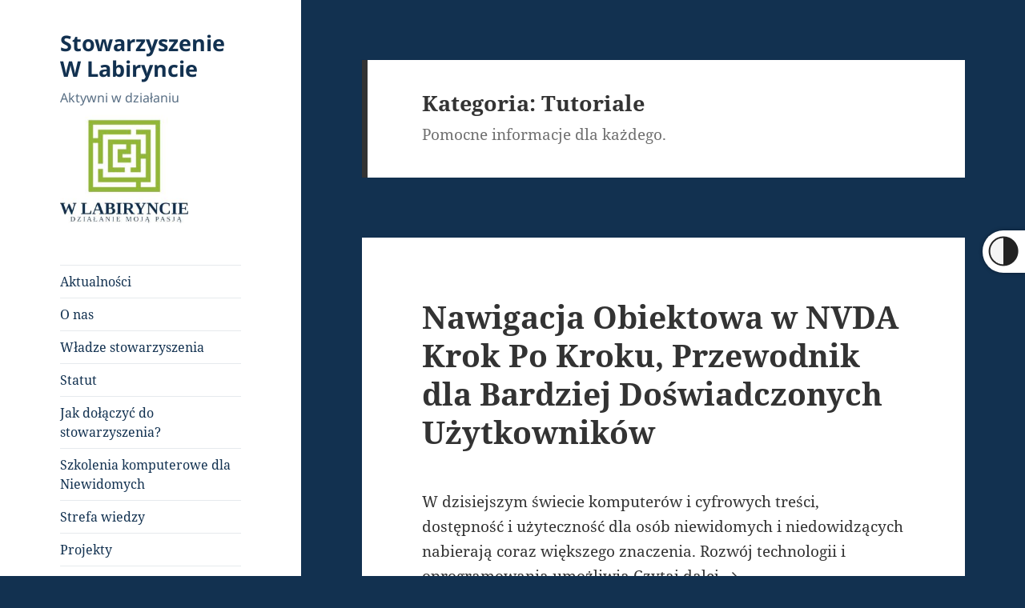

--- FILE ---
content_type: text/html; charset=UTF-8
request_url: https://wlabiryncie.org/category/tutoriale/
body_size: 15132
content:
<!DOCTYPE html>
<html lang="pl-PL" class="no-js">
<head>
	<meta charset="UTF-8">
	<meta name="viewport" content="width=device-width">
	<link rel="profile" href="https://gmpg.org/xfn/11">
	<link rel="pingback" href="https://wlabiryncie.org/xmlrpc.php">
	<!--[if lt IE 9]>
	<script src="https://wlabiryncie.org/wp-content/themes/twentyfifteen/js/html5.js"></script>
	<![endif]-->
	<script>
(function(html){html.className = html.className.replace(/\bno-js\b/,'js')})(document.documentElement);
//# sourceURL=twentyfifteen_javascript_detection
</script>
<title>Tutoriale &#8211; Stowarzyszenie W Labiryncie</title>
<meta name='robots' content='max-image-preview:large' />
<link rel='dns-prefetch' href='//www.googletagmanager.com' />
<link rel="alternate" type="application/rss+xml" title="Stowarzyszenie W Labiryncie &raquo; Kanał z wpisami" href="https://wlabiryncie.org/feed/" />
<link rel="alternate" type="application/rss+xml" title="Stowarzyszenie W Labiryncie &raquo; Kanał z komentarzami" href="https://wlabiryncie.org/comments/feed/" />
<link rel="alternate" type="application/rss+xml" title="Stowarzyszenie W Labiryncie &raquo; Kanał z wpisami zaszufladkowanymi do kategorii Tutoriale" href="https://wlabiryncie.org/category/tutoriale/feed/" />
<style id='wp-img-auto-sizes-contain-inline-css'>
img:is([sizes=auto i],[sizes^="auto," i]){contain-intrinsic-size:3000px 1500px}
/*# sourceURL=wp-img-auto-sizes-contain-inline-css */
</style>
<style id='wp-emoji-styles-inline-css'>

	img.wp-smiley, img.emoji {
		display: inline !important;
		border: none !important;
		box-shadow: none !important;
		height: 1em !important;
		width: 1em !important;
		margin: 0 0.07em !important;
		vertical-align: -0.1em !important;
		background: none !important;
		padding: 0 !important;
	}
/*# sourceURL=wp-emoji-styles-inline-css */
</style>
<style id='wp-block-library-inline-css'>
:root{--wp-block-synced-color:#7a00df;--wp-block-synced-color--rgb:122,0,223;--wp-bound-block-color:var(--wp-block-synced-color);--wp-editor-canvas-background:#ddd;--wp-admin-theme-color:#007cba;--wp-admin-theme-color--rgb:0,124,186;--wp-admin-theme-color-darker-10:#006ba1;--wp-admin-theme-color-darker-10--rgb:0,107,160.5;--wp-admin-theme-color-darker-20:#005a87;--wp-admin-theme-color-darker-20--rgb:0,90,135;--wp-admin-border-width-focus:2px}@media (min-resolution:192dpi){:root{--wp-admin-border-width-focus:1.5px}}.wp-element-button{cursor:pointer}:root .has-very-light-gray-background-color{background-color:#eee}:root .has-very-dark-gray-background-color{background-color:#313131}:root .has-very-light-gray-color{color:#eee}:root .has-very-dark-gray-color{color:#313131}:root .has-vivid-green-cyan-to-vivid-cyan-blue-gradient-background{background:linear-gradient(135deg,#00d084,#0693e3)}:root .has-purple-crush-gradient-background{background:linear-gradient(135deg,#34e2e4,#4721fb 50%,#ab1dfe)}:root .has-hazy-dawn-gradient-background{background:linear-gradient(135deg,#faaca8,#dad0ec)}:root .has-subdued-olive-gradient-background{background:linear-gradient(135deg,#fafae1,#67a671)}:root .has-atomic-cream-gradient-background{background:linear-gradient(135deg,#fdd79a,#004a59)}:root .has-nightshade-gradient-background{background:linear-gradient(135deg,#330968,#31cdcf)}:root .has-midnight-gradient-background{background:linear-gradient(135deg,#020381,#2874fc)}:root{--wp--preset--font-size--normal:16px;--wp--preset--font-size--huge:42px}.has-regular-font-size{font-size:1em}.has-larger-font-size{font-size:2.625em}.has-normal-font-size{font-size:var(--wp--preset--font-size--normal)}.has-huge-font-size{font-size:var(--wp--preset--font-size--huge)}.has-text-align-center{text-align:center}.has-text-align-left{text-align:left}.has-text-align-right{text-align:right}.has-fit-text{white-space:nowrap!important}#end-resizable-editor-section{display:none}.aligncenter{clear:both}.items-justified-left{justify-content:flex-start}.items-justified-center{justify-content:center}.items-justified-right{justify-content:flex-end}.items-justified-space-between{justify-content:space-between}.screen-reader-text{border:0;clip-path:inset(50%);height:1px;margin:-1px;overflow:hidden;padding:0;position:absolute;width:1px;word-wrap:normal!important}.screen-reader-text:focus{background-color:#ddd;clip-path:none;color:#444;display:block;font-size:1em;height:auto;left:5px;line-height:normal;padding:15px 23px 14px;text-decoration:none;top:5px;width:auto;z-index:100000}html :where(.has-border-color){border-style:solid}html :where([style*=border-top-color]){border-top-style:solid}html :where([style*=border-right-color]){border-right-style:solid}html :where([style*=border-bottom-color]){border-bottom-style:solid}html :where([style*=border-left-color]){border-left-style:solid}html :where([style*=border-width]){border-style:solid}html :where([style*=border-top-width]){border-top-style:solid}html :where([style*=border-right-width]){border-right-style:solid}html :where([style*=border-bottom-width]){border-bottom-style:solid}html :where([style*=border-left-width]){border-left-style:solid}html :where(img[class*=wp-image-]){height:auto;max-width:100%}:where(figure){margin:0 0 1em}html :where(.is-position-sticky){--wp-admin--admin-bar--position-offset:var(--wp-admin--admin-bar--height,0px)}@media screen and (max-width:600px){html :where(.is-position-sticky){--wp-admin--admin-bar--position-offset:0px}}

/*# sourceURL=wp-block-library-inline-css */
</style><style id='wp-block-social-links-inline-css'>
.wp-block-social-links{background:none;box-sizing:border-box;margin-left:0;padding-left:0;padding-right:0;text-indent:0}.wp-block-social-links .wp-social-link a,.wp-block-social-links .wp-social-link a:hover{border-bottom:0;box-shadow:none;text-decoration:none}.wp-block-social-links .wp-social-link svg{height:1em;width:1em}.wp-block-social-links .wp-social-link span:not(.screen-reader-text){font-size:.65em;margin-left:.5em;margin-right:.5em}.wp-block-social-links.has-small-icon-size{font-size:16px}.wp-block-social-links,.wp-block-social-links.has-normal-icon-size{font-size:24px}.wp-block-social-links.has-large-icon-size{font-size:36px}.wp-block-social-links.has-huge-icon-size{font-size:48px}.wp-block-social-links.aligncenter{display:flex;justify-content:center}.wp-block-social-links.alignright{justify-content:flex-end}.wp-block-social-link{border-radius:9999px;display:block}@media not (prefers-reduced-motion){.wp-block-social-link{transition:transform .1s ease}}.wp-block-social-link{height:auto}.wp-block-social-link a{align-items:center;display:flex;line-height:0}.wp-block-social-link:hover{transform:scale(1.1)}.wp-block-social-links .wp-block-social-link.wp-social-link{display:inline-block;margin:0;padding:0}.wp-block-social-links .wp-block-social-link.wp-social-link .wp-block-social-link-anchor,.wp-block-social-links .wp-block-social-link.wp-social-link .wp-block-social-link-anchor svg,.wp-block-social-links .wp-block-social-link.wp-social-link .wp-block-social-link-anchor:active,.wp-block-social-links .wp-block-social-link.wp-social-link .wp-block-social-link-anchor:hover,.wp-block-social-links .wp-block-social-link.wp-social-link .wp-block-social-link-anchor:visited{color:currentColor;fill:currentColor}:where(.wp-block-social-links:not(.is-style-logos-only)) .wp-social-link{background-color:#f0f0f0;color:#444}:where(.wp-block-social-links:not(.is-style-logos-only)) .wp-social-link-amazon{background-color:#f90;color:#fff}:where(.wp-block-social-links:not(.is-style-logos-only)) .wp-social-link-bandcamp{background-color:#1ea0c3;color:#fff}:where(.wp-block-social-links:not(.is-style-logos-only)) .wp-social-link-behance{background-color:#0757fe;color:#fff}:where(.wp-block-social-links:not(.is-style-logos-only)) .wp-social-link-bluesky{background-color:#0a7aff;color:#fff}:where(.wp-block-social-links:not(.is-style-logos-only)) .wp-social-link-codepen{background-color:#1e1f26;color:#fff}:where(.wp-block-social-links:not(.is-style-logos-only)) .wp-social-link-deviantart{background-color:#02e49b;color:#fff}:where(.wp-block-social-links:not(.is-style-logos-only)) .wp-social-link-discord{background-color:#5865f2;color:#fff}:where(.wp-block-social-links:not(.is-style-logos-only)) .wp-social-link-dribbble{background-color:#e94c89;color:#fff}:where(.wp-block-social-links:not(.is-style-logos-only)) .wp-social-link-dropbox{background-color:#4280ff;color:#fff}:where(.wp-block-social-links:not(.is-style-logos-only)) .wp-social-link-etsy{background-color:#f45800;color:#fff}:where(.wp-block-social-links:not(.is-style-logos-only)) .wp-social-link-facebook{background-color:#0866ff;color:#fff}:where(.wp-block-social-links:not(.is-style-logos-only)) .wp-social-link-fivehundredpx{background-color:#000;color:#fff}:where(.wp-block-social-links:not(.is-style-logos-only)) .wp-social-link-flickr{background-color:#0461dd;color:#fff}:where(.wp-block-social-links:not(.is-style-logos-only)) .wp-social-link-foursquare{background-color:#e65678;color:#fff}:where(.wp-block-social-links:not(.is-style-logos-only)) .wp-social-link-github{background-color:#24292d;color:#fff}:where(.wp-block-social-links:not(.is-style-logos-only)) .wp-social-link-goodreads{background-color:#eceadd;color:#382110}:where(.wp-block-social-links:not(.is-style-logos-only)) .wp-social-link-google{background-color:#ea4434;color:#fff}:where(.wp-block-social-links:not(.is-style-logos-only)) .wp-social-link-gravatar{background-color:#1d4fc4;color:#fff}:where(.wp-block-social-links:not(.is-style-logos-only)) .wp-social-link-instagram{background-color:#f00075;color:#fff}:where(.wp-block-social-links:not(.is-style-logos-only)) .wp-social-link-lastfm{background-color:#e21b24;color:#fff}:where(.wp-block-social-links:not(.is-style-logos-only)) .wp-social-link-linkedin{background-color:#0d66c2;color:#fff}:where(.wp-block-social-links:not(.is-style-logos-only)) .wp-social-link-mastodon{background-color:#3288d4;color:#fff}:where(.wp-block-social-links:not(.is-style-logos-only)) .wp-social-link-medium{background-color:#000;color:#fff}:where(.wp-block-social-links:not(.is-style-logos-only)) .wp-social-link-meetup{background-color:#f6405f;color:#fff}:where(.wp-block-social-links:not(.is-style-logos-only)) .wp-social-link-patreon{background-color:#000;color:#fff}:where(.wp-block-social-links:not(.is-style-logos-only)) .wp-social-link-pinterest{background-color:#e60122;color:#fff}:where(.wp-block-social-links:not(.is-style-logos-only)) .wp-social-link-pocket{background-color:#ef4155;color:#fff}:where(.wp-block-social-links:not(.is-style-logos-only)) .wp-social-link-reddit{background-color:#ff4500;color:#fff}:where(.wp-block-social-links:not(.is-style-logos-only)) .wp-social-link-skype{background-color:#0478d7;color:#fff}:where(.wp-block-social-links:not(.is-style-logos-only)) .wp-social-link-snapchat{background-color:#fefc00;color:#fff;stroke:#000}:where(.wp-block-social-links:not(.is-style-logos-only)) .wp-social-link-soundcloud{background-color:#ff5600;color:#fff}:where(.wp-block-social-links:not(.is-style-logos-only)) .wp-social-link-spotify{background-color:#1bd760;color:#fff}:where(.wp-block-social-links:not(.is-style-logos-only)) .wp-social-link-telegram{background-color:#2aabee;color:#fff}:where(.wp-block-social-links:not(.is-style-logos-only)) .wp-social-link-threads{background-color:#000;color:#fff}:where(.wp-block-social-links:not(.is-style-logos-only)) .wp-social-link-tiktok{background-color:#000;color:#fff}:where(.wp-block-social-links:not(.is-style-logos-only)) .wp-social-link-tumblr{background-color:#011835;color:#fff}:where(.wp-block-social-links:not(.is-style-logos-only)) .wp-social-link-twitch{background-color:#6440a4;color:#fff}:where(.wp-block-social-links:not(.is-style-logos-only)) .wp-social-link-twitter{background-color:#1da1f2;color:#fff}:where(.wp-block-social-links:not(.is-style-logos-only)) .wp-social-link-vimeo{background-color:#1eb7ea;color:#fff}:where(.wp-block-social-links:not(.is-style-logos-only)) .wp-social-link-vk{background-color:#4680c2;color:#fff}:where(.wp-block-social-links:not(.is-style-logos-only)) .wp-social-link-wordpress{background-color:#3499cd;color:#fff}:where(.wp-block-social-links:not(.is-style-logos-only)) .wp-social-link-whatsapp{background-color:#25d366;color:#fff}:where(.wp-block-social-links:not(.is-style-logos-only)) .wp-social-link-x{background-color:#000;color:#fff}:where(.wp-block-social-links:not(.is-style-logos-only)) .wp-social-link-yelp{background-color:#d32422;color:#fff}:where(.wp-block-social-links:not(.is-style-logos-only)) .wp-social-link-youtube{background-color:red;color:#fff}:where(.wp-block-social-links.is-style-logos-only) .wp-social-link{background:none}:where(.wp-block-social-links.is-style-logos-only) .wp-social-link svg{height:1.25em;width:1.25em}:where(.wp-block-social-links.is-style-logos-only) .wp-social-link-amazon{color:#f90}:where(.wp-block-social-links.is-style-logos-only) .wp-social-link-bandcamp{color:#1ea0c3}:where(.wp-block-social-links.is-style-logos-only) .wp-social-link-behance{color:#0757fe}:where(.wp-block-social-links.is-style-logos-only) .wp-social-link-bluesky{color:#0a7aff}:where(.wp-block-social-links.is-style-logos-only) .wp-social-link-codepen{color:#1e1f26}:where(.wp-block-social-links.is-style-logos-only) .wp-social-link-deviantart{color:#02e49b}:where(.wp-block-social-links.is-style-logos-only) .wp-social-link-discord{color:#5865f2}:where(.wp-block-social-links.is-style-logos-only) .wp-social-link-dribbble{color:#e94c89}:where(.wp-block-social-links.is-style-logos-only) .wp-social-link-dropbox{color:#4280ff}:where(.wp-block-social-links.is-style-logos-only) .wp-social-link-etsy{color:#f45800}:where(.wp-block-social-links.is-style-logos-only) .wp-social-link-facebook{color:#0866ff}:where(.wp-block-social-links.is-style-logos-only) .wp-social-link-fivehundredpx{color:#000}:where(.wp-block-social-links.is-style-logos-only) .wp-social-link-flickr{color:#0461dd}:where(.wp-block-social-links.is-style-logos-only) .wp-social-link-foursquare{color:#e65678}:where(.wp-block-social-links.is-style-logos-only) .wp-social-link-github{color:#24292d}:where(.wp-block-social-links.is-style-logos-only) .wp-social-link-goodreads{color:#382110}:where(.wp-block-social-links.is-style-logos-only) .wp-social-link-google{color:#ea4434}:where(.wp-block-social-links.is-style-logos-only) .wp-social-link-gravatar{color:#1d4fc4}:where(.wp-block-social-links.is-style-logos-only) .wp-social-link-instagram{color:#f00075}:where(.wp-block-social-links.is-style-logos-only) .wp-social-link-lastfm{color:#e21b24}:where(.wp-block-social-links.is-style-logos-only) .wp-social-link-linkedin{color:#0d66c2}:where(.wp-block-social-links.is-style-logos-only) .wp-social-link-mastodon{color:#3288d4}:where(.wp-block-social-links.is-style-logos-only) .wp-social-link-medium{color:#000}:where(.wp-block-social-links.is-style-logos-only) .wp-social-link-meetup{color:#f6405f}:where(.wp-block-social-links.is-style-logos-only) .wp-social-link-patreon{color:#000}:where(.wp-block-social-links.is-style-logos-only) .wp-social-link-pinterest{color:#e60122}:where(.wp-block-social-links.is-style-logos-only) .wp-social-link-pocket{color:#ef4155}:where(.wp-block-social-links.is-style-logos-only) .wp-social-link-reddit{color:#ff4500}:where(.wp-block-social-links.is-style-logos-only) .wp-social-link-skype{color:#0478d7}:where(.wp-block-social-links.is-style-logos-only) .wp-social-link-snapchat{color:#fff;stroke:#000}:where(.wp-block-social-links.is-style-logos-only) .wp-social-link-soundcloud{color:#ff5600}:where(.wp-block-social-links.is-style-logos-only) .wp-social-link-spotify{color:#1bd760}:where(.wp-block-social-links.is-style-logos-only) .wp-social-link-telegram{color:#2aabee}:where(.wp-block-social-links.is-style-logos-only) .wp-social-link-threads{color:#000}:where(.wp-block-social-links.is-style-logos-only) .wp-social-link-tiktok{color:#000}:where(.wp-block-social-links.is-style-logos-only) .wp-social-link-tumblr{color:#011835}:where(.wp-block-social-links.is-style-logos-only) .wp-social-link-twitch{color:#6440a4}:where(.wp-block-social-links.is-style-logos-only) .wp-social-link-twitter{color:#1da1f2}:where(.wp-block-social-links.is-style-logos-only) .wp-social-link-vimeo{color:#1eb7ea}:where(.wp-block-social-links.is-style-logos-only) .wp-social-link-vk{color:#4680c2}:where(.wp-block-social-links.is-style-logos-only) .wp-social-link-whatsapp{color:#25d366}:where(.wp-block-social-links.is-style-logos-only) .wp-social-link-wordpress{color:#3499cd}:where(.wp-block-social-links.is-style-logos-only) .wp-social-link-x{color:#000}:where(.wp-block-social-links.is-style-logos-only) .wp-social-link-yelp{color:#d32422}:where(.wp-block-social-links.is-style-logos-only) .wp-social-link-youtube{color:red}.wp-block-social-links.is-style-pill-shape .wp-social-link{width:auto}:root :where(.wp-block-social-links .wp-social-link a){padding:.25em}:root :where(.wp-block-social-links.is-style-logos-only .wp-social-link a){padding:0}:root :where(.wp-block-social-links.is-style-pill-shape .wp-social-link a){padding-left:.6666666667em;padding-right:.6666666667em}.wp-block-social-links:not(.has-icon-color):not(.has-icon-background-color) .wp-social-link-snapchat .wp-block-social-link-label{color:#000}
/*# sourceURL=https://wlabiryncie.org/wp-includes/blocks/social-links/style.min.css */
</style>
<style id='global-styles-inline-css'>
:root{--wp--preset--aspect-ratio--square: 1;--wp--preset--aspect-ratio--4-3: 4/3;--wp--preset--aspect-ratio--3-4: 3/4;--wp--preset--aspect-ratio--3-2: 3/2;--wp--preset--aspect-ratio--2-3: 2/3;--wp--preset--aspect-ratio--16-9: 16/9;--wp--preset--aspect-ratio--9-16: 9/16;--wp--preset--color--black: #000000;--wp--preset--color--cyan-bluish-gray: #abb8c3;--wp--preset--color--white: #fff;--wp--preset--color--pale-pink: #f78da7;--wp--preset--color--vivid-red: #cf2e2e;--wp--preset--color--luminous-vivid-orange: #ff6900;--wp--preset--color--luminous-vivid-amber: #fcb900;--wp--preset--color--light-green-cyan: #7bdcb5;--wp--preset--color--vivid-green-cyan: #00d084;--wp--preset--color--pale-cyan-blue: #8ed1fc;--wp--preset--color--vivid-cyan-blue: #0693e3;--wp--preset--color--vivid-purple: #9b51e0;--wp--preset--color--dark-gray: #111;--wp--preset--color--light-gray: #f1f1f1;--wp--preset--color--yellow: #f4ca16;--wp--preset--color--dark-brown: #352712;--wp--preset--color--medium-pink: #e53b51;--wp--preset--color--light-pink: #ffe5d1;--wp--preset--color--dark-purple: #2e2256;--wp--preset--color--purple: #674970;--wp--preset--color--blue-gray: #22313f;--wp--preset--color--bright-blue: #55c3dc;--wp--preset--color--light-blue: #e9f2f9;--wp--preset--gradient--vivid-cyan-blue-to-vivid-purple: linear-gradient(135deg,rgb(6,147,227) 0%,rgb(155,81,224) 100%);--wp--preset--gradient--light-green-cyan-to-vivid-green-cyan: linear-gradient(135deg,rgb(122,220,180) 0%,rgb(0,208,130) 100%);--wp--preset--gradient--luminous-vivid-amber-to-luminous-vivid-orange: linear-gradient(135deg,rgb(252,185,0) 0%,rgb(255,105,0) 100%);--wp--preset--gradient--luminous-vivid-orange-to-vivid-red: linear-gradient(135deg,rgb(255,105,0) 0%,rgb(207,46,46) 100%);--wp--preset--gradient--very-light-gray-to-cyan-bluish-gray: linear-gradient(135deg,rgb(238,238,238) 0%,rgb(169,184,195) 100%);--wp--preset--gradient--cool-to-warm-spectrum: linear-gradient(135deg,rgb(74,234,220) 0%,rgb(151,120,209) 20%,rgb(207,42,186) 40%,rgb(238,44,130) 60%,rgb(251,105,98) 80%,rgb(254,248,76) 100%);--wp--preset--gradient--blush-light-purple: linear-gradient(135deg,rgb(255,206,236) 0%,rgb(152,150,240) 100%);--wp--preset--gradient--blush-bordeaux: linear-gradient(135deg,rgb(254,205,165) 0%,rgb(254,45,45) 50%,rgb(107,0,62) 100%);--wp--preset--gradient--luminous-dusk: linear-gradient(135deg,rgb(255,203,112) 0%,rgb(199,81,192) 50%,rgb(65,88,208) 100%);--wp--preset--gradient--pale-ocean: linear-gradient(135deg,rgb(255,245,203) 0%,rgb(182,227,212) 50%,rgb(51,167,181) 100%);--wp--preset--gradient--electric-grass: linear-gradient(135deg,rgb(202,248,128) 0%,rgb(113,206,126) 100%);--wp--preset--gradient--midnight: linear-gradient(135deg,rgb(2,3,129) 0%,rgb(40,116,252) 100%);--wp--preset--gradient--dark-gray-gradient-gradient: linear-gradient(90deg, rgba(17,17,17,1) 0%, rgba(42,42,42,1) 100%);--wp--preset--gradient--light-gray-gradient: linear-gradient(90deg, rgba(241,241,241,1) 0%, rgba(215,215,215,1) 100%);--wp--preset--gradient--white-gradient: linear-gradient(90deg, rgba(255,255,255,1) 0%, rgba(230,230,230,1) 100%);--wp--preset--gradient--yellow-gradient: linear-gradient(90deg, rgba(244,202,22,1) 0%, rgba(205,168,10,1) 100%);--wp--preset--gradient--dark-brown-gradient: linear-gradient(90deg, rgba(53,39,18,1) 0%, rgba(91,67,31,1) 100%);--wp--preset--gradient--medium-pink-gradient: linear-gradient(90deg, rgba(229,59,81,1) 0%, rgba(209,28,51,1) 100%);--wp--preset--gradient--light-pink-gradient: linear-gradient(90deg, rgba(255,229,209,1) 0%, rgba(255,200,158,1) 100%);--wp--preset--gradient--dark-purple-gradient: linear-gradient(90deg, rgba(46,34,86,1) 0%, rgba(66,48,123,1) 100%);--wp--preset--gradient--purple-gradient: linear-gradient(90deg, rgba(103,73,112,1) 0%, rgba(131,93,143,1) 100%);--wp--preset--gradient--blue-gray-gradient: linear-gradient(90deg, rgba(34,49,63,1) 0%, rgba(52,75,96,1) 100%);--wp--preset--gradient--bright-blue-gradient: linear-gradient(90deg, rgba(85,195,220,1) 0%, rgba(43,180,211,1) 100%);--wp--preset--gradient--light-blue-gradient: linear-gradient(90deg, rgba(233,242,249,1) 0%, rgba(193,218,238,1) 100%);--wp--preset--font-size--small: 13px;--wp--preset--font-size--medium: 20px;--wp--preset--font-size--large: 36px;--wp--preset--font-size--x-large: 42px;--wp--preset--spacing--20: 0.44rem;--wp--preset--spacing--30: 0.67rem;--wp--preset--spacing--40: 1rem;--wp--preset--spacing--50: 1.5rem;--wp--preset--spacing--60: 2.25rem;--wp--preset--spacing--70: 3.38rem;--wp--preset--spacing--80: 5.06rem;--wp--preset--shadow--natural: 6px 6px 9px rgba(0, 0, 0, 0.2);--wp--preset--shadow--deep: 12px 12px 50px rgba(0, 0, 0, 0.4);--wp--preset--shadow--sharp: 6px 6px 0px rgba(0, 0, 0, 0.2);--wp--preset--shadow--outlined: 6px 6px 0px -3px rgb(255, 255, 255), 6px 6px rgb(0, 0, 0);--wp--preset--shadow--crisp: 6px 6px 0px rgb(0, 0, 0);}:where(.is-layout-flex){gap: 0.5em;}:where(.is-layout-grid){gap: 0.5em;}body .is-layout-flex{display: flex;}.is-layout-flex{flex-wrap: wrap;align-items: center;}.is-layout-flex > :is(*, div){margin: 0;}body .is-layout-grid{display: grid;}.is-layout-grid > :is(*, div){margin: 0;}:where(.wp-block-columns.is-layout-flex){gap: 2em;}:where(.wp-block-columns.is-layout-grid){gap: 2em;}:where(.wp-block-post-template.is-layout-flex){gap: 1.25em;}:where(.wp-block-post-template.is-layout-grid){gap: 1.25em;}.has-black-color{color: var(--wp--preset--color--black) !important;}.has-cyan-bluish-gray-color{color: var(--wp--preset--color--cyan-bluish-gray) !important;}.has-white-color{color: var(--wp--preset--color--white) !important;}.has-pale-pink-color{color: var(--wp--preset--color--pale-pink) !important;}.has-vivid-red-color{color: var(--wp--preset--color--vivid-red) !important;}.has-luminous-vivid-orange-color{color: var(--wp--preset--color--luminous-vivid-orange) !important;}.has-luminous-vivid-amber-color{color: var(--wp--preset--color--luminous-vivid-amber) !important;}.has-light-green-cyan-color{color: var(--wp--preset--color--light-green-cyan) !important;}.has-vivid-green-cyan-color{color: var(--wp--preset--color--vivid-green-cyan) !important;}.has-pale-cyan-blue-color{color: var(--wp--preset--color--pale-cyan-blue) !important;}.has-vivid-cyan-blue-color{color: var(--wp--preset--color--vivid-cyan-blue) !important;}.has-vivid-purple-color{color: var(--wp--preset--color--vivid-purple) !important;}.has-black-background-color{background-color: var(--wp--preset--color--black) !important;}.has-cyan-bluish-gray-background-color{background-color: var(--wp--preset--color--cyan-bluish-gray) !important;}.has-white-background-color{background-color: var(--wp--preset--color--white) !important;}.has-pale-pink-background-color{background-color: var(--wp--preset--color--pale-pink) !important;}.has-vivid-red-background-color{background-color: var(--wp--preset--color--vivid-red) !important;}.has-luminous-vivid-orange-background-color{background-color: var(--wp--preset--color--luminous-vivid-orange) !important;}.has-luminous-vivid-amber-background-color{background-color: var(--wp--preset--color--luminous-vivid-amber) !important;}.has-light-green-cyan-background-color{background-color: var(--wp--preset--color--light-green-cyan) !important;}.has-vivid-green-cyan-background-color{background-color: var(--wp--preset--color--vivid-green-cyan) !important;}.has-pale-cyan-blue-background-color{background-color: var(--wp--preset--color--pale-cyan-blue) !important;}.has-vivid-cyan-blue-background-color{background-color: var(--wp--preset--color--vivid-cyan-blue) !important;}.has-vivid-purple-background-color{background-color: var(--wp--preset--color--vivid-purple) !important;}.has-black-border-color{border-color: var(--wp--preset--color--black) !important;}.has-cyan-bluish-gray-border-color{border-color: var(--wp--preset--color--cyan-bluish-gray) !important;}.has-white-border-color{border-color: var(--wp--preset--color--white) !important;}.has-pale-pink-border-color{border-color: var(--wp--preset--color--pale-pink) !important;}.has-vivid-red-border-color{border-color: var(--wp--preset--color--vivid-red) !important;}.has-luminous-vivid-orange-border-color{border-color: var(--wp--preset--color--luminous-vivid-orange) !important;}.has-luminous-vivid-amber-border-color{border-color: var(--wp--preset--color--luminous-vivid-amber) !important;}.has-light-green-cyan-border-color{border-color: var(--wp--preset--color--light-green-cyan) !important;}.has-vivid-green-cyan-border-color{border-color: var(--wp--preset--color--vivid-green-cyan) !important;}.has-pale-cyan-blue-border-color{border-color: var(--wp--preset--color--pale-cyan-blue) !important;}.has-vivid-cyan-blue-border-color{border-color: var(--wp--preset--color--vivid-cyan-blue) !important;}.has-vivid-purple-border-color{border-color: var(--wp--preset--color--vivid-purple) !important;}.has-vivid-cyan-blue-to-vivid-purple-gradient-background{background: var(--wp--preset--gradient--vivid-cyan-blue-to-vivid-purple) !important;}.has-light-green-cyan-to-vivid-green-cyan-gradient-background{background: var(--wp--preset--gradient--light-green-cyan-to-vivid-green-cyan) !important;}.has-luminous-vivid-amber-to-luminous-vivid-orange-gradient-background{background: var(--wp--preset--gradient--luminous-vivid-amber-to-luminous-vivid-orange) !important;}.has-luminous-vivid-orange-to-vivid-red-gradient-background{background: var(--wp--preset--gradient--luminous-vivid-orange-to-vivid-red) !important;}.has-very-light-gray-to-cyan-bluish-gray-gradient-background{background: var(--wp--preset--gradient--very-light-gray-to-cyan-bluish-gray) !important;}.has-cool-to-warm-spectrum-gradient-background{background: var(--wp--preset--gradient--cool-to-warm-spectrum) !important;}.has-blush-light-purple-gradient-background{background: var(--wp--preset--gradient--blush-light-purple) !important;}.has-blush-bordeaux-gradient-background{background: var(--wp--preset--gradient--blush-bordeaux) !important;}.has-luminous-dusk-gradient-background{background: var(--wp--preset--gradient--luminous-dusk) !important;}.has-pale-ocean-gradient-background{background: var(--wp--preset--gradient--pale-ocean) !important;}.has-electric-grass-gradient-background{background: var(--wp--preset--gradient--electric-grass) !important;}.has-midnight-gradient-background{background: var(--wp--preset--gradient--midnight) !important;}.has-small-font-size{font-size: var(--wp--preset--font-size--small) !important;}.has-medium-font-size{font-size: var(--wp--preset--font-size--medium) !important;}.has-large-font-size{font-size: var(--wp--preset--font-size--large) !important;}.has-x-large-font-size{font-size: var(--wp--preset--font-size--x-large) !important;}
/*# sourceURL=global-styles-inline-css */
</style>

<style id='classic-theme-styles-inline-css'>
/*! This file is auto-generated */
.wp-block-button__link{color:#fff;background-color:#32373c;border-radius:9999px;box-shadow:none;text-decoration:none;padding:calc(.667em + 2px) calc(1.333em + 2px);font-size:1.125em}.wp-block-file__button{background:#32373c;color:#fff;text-decoration:none}
/*# sourceURL=/wp-includes/css/classic-themes.min.css */
</style>
<link rel='stylesheet' id='wpk-css-css' href='https://wlabiryncie.org/wp-content/plugins/wp-contrast/css/wpk-css.css?ver=6.9' media='all' />
<link rel='stylesheet' id='child-css' href='https://wlabiryncie.org/wp-content/themes/wlabiryncie/style.css?v=123235443&#038;ver=6.9' media='all' />
<link rel='stylesheet' id='twentyfifteen-fonts-css' href='https://wlabiryncie.org/wp-content/themes/twentyfifteen/assets/fonts/noto-sans-plus-noto-serif-plus-inconsolata.css?ver=20230328' media='all' />
<link rel='stylesheet' id='genericons-css' href='https://wlabiryncie.org/wp-content/themes/twentyfifteen/genericons/genericons.css?ver=20251101' media='all' />
<link rel='stylesheet' id='twentyfifteen-style-css' href='https://wlabiryncie.org/wp-content/themes/wlabiryncie/style.css?ver=20251202' media='all' />
<style id='twentyfifteen-style-inline-css'>

		/* Custom Sidebar Text Color */
		.site-title a,
		.site-description,
		.secondary-toggle:before {
			color: #123150;
		}

		.site-title a:hover,
		.site-title a:focus {
			color: rgba( 18, 49, 80, 0.7);
		}

		.secondary-toggle {
			border-color: rgba( 18, 49, 80, 0.1);
		}

		.secondary-toggle:hover,
		.secondary-toggle:focus {
			border-color: rgba( 18, 49, 80, 0.3);
		}

		.site-title a {
			outline-color: rgba( 18, 49, 80, 0.3);
		}

		@media screen and (min-width: 59.6875em) {
			.secondary a,
			.dropdown-toggle:after,
			.widget-title,
			.widget blockquote cite,
			.widget blockquote small {
				color: #123150;
			}

			.widget button,
			.widget input[type="button"],
			.widget input[type="reset"],
			.widget input[type="submit"],
			.widget_calendar tbody a {
				background-color: #123150;
			}

			.textwidget a {
				border-color: #123150;
			}

			.secondary a:hover,
			.secondary a:focus,
			.main-navigation .menu-item-description,
			.widget,
			.widget blockquote,
			.widget .wp-caption-text,
			.widget .gallery-caption {
				color: rgba( 18, 49, 80, 0.7);
			}

			.widget button:hover,
			.widget button:focus,
			.widget input[type="button"]:hover,
			.widget input[type="button"]:focus,
			.widget input[type="reset"]:hover,
			.widget input[type="reset"]:focus,
			.widget input[type="submit"]:hover,
			.widget input[type="submit"]:focus,
			.widget_calendar tbody a:hover,
			.widget_calendar tbody a:focus {
				background-color: rgba( 18, 49, 80, 0.7);
			}

			.widget blockquote {
				border-color: rgba( 18, 49, 80, 0.7);
			}

			.main-navigation ul,
			.main-navigation li,
			.secondary-toggle,
			.widget input,
			.widget textarea,
			.widget table,
			.widget th,
			.widget td,
			.widget pre,
			.widget li,
			.widget_categories .children,
			.widget_nav_menu .sub-menu,
			.widget_pages .children,
			.widget abbr[title] {
				border-color: rgba( 18, 49, 80, 0.1);
			}

			.dropdown-toggle:hover,
			.dropdown-toggle:focus,
			.widget hr {
				background-color: rgba( 18, 49, 80, 0.1);
			}

			.widget input:focus,
			.widget textarea:focus {
				border-color: rgba( 18, 49, 80, 0.3);
			}

			.sidebar a:focus,
			.dropdown-toggle:focus {
				outline-color: rgba( 18, 49, 80, 0.3);
			}
		}
	
/*# sourceURL=twentyfifteen-style-inline-css */
</style>
<link rel='stylesheet' id='twentyfifteen-block-style-css' href='https://wlabiryncie.org/wp-content/themes/twentyfifteen/css/blocks.css?ver=20240715' media='all' />
<script src="https://wlabiryncie.org/wp-includes/js/jquery/jquery.min.js?ver=3.7.1" id="jquery-core-js"></script>
<script src="https://wlabiryncie.org/wp-includes/js/jquery/jquery-migrate.min.js?ver=3.4.1" id="jquery-migrate-js"></script>
<script id="twentyfifteen-script-js-extra">
var screenReaderText = {"expand":"\u003Cspan class=\"screen-reader-text\"\u003Erozwi\u0144 menu potomne\u003C/span\u003E","collapse":"\u003Cspan class=\"screen-reader-text\"\u003Ezwi\u0144 menu potomne\u003C/span\u003E"};
//# sourceURL=twentyfifteen-script-js-extra
</script>
<script src="https://wlabiryncie.org/wp-content/themes/twentyfifteen/js/functions.js?ver=20250729" id="twentyfifteen-script-js" defer data-wp-strategy="defer"></script>

<!-- Fragment znacznika Google (gtag.js) dodany przez Site Kit -->
<!-- Fragment Google Analytics dodany przez Site Kit -->
<script src="https://www.googletagmanager.com/gtag/js?id=GT-MRL37TW" id="google_gtagjs-js" async></script>
<script id="google_gtagjs-js-after">
window.dataLayer = window.dataLayer || [];function gtag(){dataLayer.push(arguments);}
gtag("set","linker",{"domains":["wlabiryncie.org"]});
gtag("js", new Date());
gtag("set", "developer_id.dZTNiMT", true);
gtag("config", "GT-MRL37TW");
 window._googlesitekit = window._googlesitekit || {}; window._googlesitekit.throttledEvents = []; window._googlesitekit.gtagEvent = (name, data) => { var key = JSON.stringify( { name, data } ); if ( !! window._googlesitekit.throttledEvents[ key ] ) { return; } window._googlesitekit.throttledEvents[ key ] = true; setTimeout( () => { delete window._googlesitekit.throttledEvents[ key ]; }, 5 ); gtag( "event", name, { ...data, event_source: "site-kit" } ); }; 
//# sourceURL=google_gtagjs-js-after
</script>
<link rel="https://api.w.org/" href="https://wlabiryncie.org/wp-json/" /><link rel="alternate" title="JSON" type="application/json" href="https://wlabiryncie.org/wp-json/wp/v2/categories/24" /><link rel="EditURI" type="application/rsd+xml" title="RSD" href="https://wlabiryncie.org/xmlrpc.php?rsd" />
<meta name="generator" content="WordPress 6.9" />
<meta name="generator" content="Site Kit by Google 1.168.0" /><style id="custom-background-css">
body.custom-background { background-color: #123150; }
</style>
	<link rel="icon" href="https://wlabiryncie.org/wp-content/uploads/2018/08/cropped-favicon-300x300.jpg" sizes="32x32" />
<link rel="icon" href="https://wlabiryncie.org/wp-content/uploads/2018/08/cropped-favicon-300x300.jpg" sizes="192x192" />
<link rel="apple-touch-icon" href="https://wlabiryncie.org/wp-content/uploads/2018/08/cropped-favicon-300x300.jpg" />
<meta name="msapplication-TileImage" content="https://wlabiryncie.org/wp-content/uploads/2018/08/cropped-favicon-300x300.jpg" />
</head>

<body data-rsssl=1 class="archive category category-tutoriale category-24 custom-background wp-custom-logo wp-embed-responsive wp-theme-twentyfifteen wp-child-theme-wlabiryncie">
<div id="page" class="hfeed site">
	<a class="skip-link screen-reader-text" href="#content">Przejdź do treści</a>

	<div id="sidebar" class="sidebar">
		<header id="masthead" class="site-header" role="banner">
			<div class="site-branding">
        						<p class="site-title"><a href="https://wlabiryncie.org/" rel="home">Stowarzyszenie W Labiryncie</a></p>
											<p class="site-description">Aktywni w działaniu</p>
					
        <a href="https://wlabiryncie.org/" class="custom-logo-link" rel="home" itemprop="url">
        <img aria-hidden="true"width="248" height="248" src="https://wlabiryncie.org/wp-content/uploads/2018/08/cropped-logo-new2-1.jpg" class="custom-logo" alt="Stowarzyszenie W labiryncie" itemprop="logo" srcset="https://wlabiryncie.org/wp-content/uploads/2018/08/cropped-logo-new2-1.jpg 248w, https://wlabiryncie.org/wp-content/uploads/2018/08/cropped-logo-new2-1-150x150.jpg 150w" sizes="(max-width: 248px) 100vw, 248px">
        <span class="screen-reader-text">Strona Główna</span>
        </a>
				<button class="secondary-toggle">Menu i widgety</button>
			</div><!-- .site-branding -->
		</header><!-- .site-header -->

			<div id="secondary" class="secondary">

					<nav id="site-navigation" class="main-navigation">
				<div class="menu-menu-container"><ul id="menu-menu" class="nav-menu"><li id="menu-item-820" class="menu-item menu-item-type-post_type menu-item-object-page current_page_parent menu-item-820"><a href="https://wlabiryncie.org/aktualnosci/">Aktualności</a></li>
<li id="menu-item-117" class="menu-item menu-item-type-post_type menu-item-object-page menu-item-117"><a href="https://wlabiryncie.org/o-nas/">O nas</a></li>
<li id="menu-item-850" class="menu-item menu-item-type-post_type menu-item-object-page menu-item-850"><a href="https://wlabiryncie.org/o-nas/wladze-stowarzyszenia/">Władze stowarzyszenia</a></li>
<li id="menu-item-847" class="menu-item menu-item-type-post_type menu-item-object-page menu-item-847"><a href="https://wlabiryncie.org/o-nas/statut/">Statut</a></li>
<li id="menu-item-112" class="menu-item menu-item-type-post_type menu-item-object-page menu-item-112"><a href="https://wlabiryncie.org/jak-dolaczyc/">Jak dołączyć do stowarzyszenia?</a></li>
<li id="menu-item-974" class="menu-item menu-item-type-post_type menu-item-object-page menu-item-974"><a href="https://wlabiryncie.org/szkolenia-komputerowe-dla-niewidomych/">Szkolenia komputerowe dla Niewidomych</a></li>
<li id="menu-item-1914" class="menu-item menu-item-type-post_type menu-item-object-page menu-item-1914"><a href="https://wlabiryncie.org/strefa-wiedzy/">Strefa wiedzy</a></li>
<li id="menu-item-975" class="menu-item menu-item-type-post_type menu-item-object-page menu-item-975"><a href="https://wlabiryncie.org/projekty/">Projekty</a></li>
<li id="menu-item-1514" class="menu-item menu-item-type-post_type menu-item-object-page menu-item-1514"><a href="https://wlabiryncie.org/tyfloakademia/">TYFLOAkademia</a></li>
<li id="menu-item-1756" class="menu-item menu-item-type-taxonomy menu-item-object-category menu-item-1756"><a href="https://wlabiryncie.org/category/media/">Media o nas</a></li>
<li id="menu-item-2695" class="menu-item menu-item-type-post_type menu-item-object-page menu-item-2695"><a href="https://wlabiryncie.org/jak-dojechac-do-klubu-stowarzyszenia-w-labiryncie/">Jak dojechać do klubu stowarzyszenia?</a></li>
<li id="menu-item-1915" class="menu-item menu-item-type-post_type menu-item-object-page menu-item-1915"><a href="https://wlabiryncie.org/wspomoz-nas/">Wspomóż nas</a></li>
<li id="menu-item-2951" class="menu-item menu-item-type-post_type menu-item-object-page menu-item-2951"><a href="https://wlabiryncie.org/wolontariat/">Wolontariat</a></li>
<li id="menu-item-113" class="menu-item menu-item-type-post_type menu-item-object-page menu-item-113"><a href="https://wlabiryncie.org/kontakt/">Kontakt</a></li>
<li id="menu-item-2655" class="menu-item menu-item-type-post_type menu-item-object-page menu-item-2655"><a href="https://wlabiryncie.org/deklaracja-dostepnosci/">Deklaracja Dostępności</a></li>
</ul></div>			</nav><!-- .main-navigation -->
		
					<nav id="social-navigation" class="social-navigation">
				<div class="menu-menu-glowne-container"><ul id="menu-menu-glowne" class="menu"><li id="menu-item-2325" class="menu-item menu-item-type-post_type menu-item-object-page menu-item-2325"><a href="https://wlabiryncie.org/klub-sportowy-smp/"><span class="screen-reader-text">KLUB SPORTOWY „SMP”</span></a></li>
<li id="menu-item-2330" class="menu-item menu-item-type-taxonomy menu-item-object-category menu-item-2330"><a href="https://wlabiryncie.org/category/klub-sportowy-smp-chorzow/showdown/"><span class="screen-reader-text">Showdown</span></a></li>
<li id="menu-item-2329" class="menu-item menu-item-type-taxonomy menu-item-object-category menu-item-2329"><a href="https://wlabiryncie.org/category/klub-sportowy-smp-chorzow/ranking/"><span class="screen-reader-text">Rankingi SHOWDOWN nie tylko dla niewidomych</span></a></li>
<li id="menu-item-2328" class="menu-item menu-item-type-taxonomy menu-item-object-category menu-item-2328"><a href="https://wlabiryncie.org/category/klub-sportowy-smp-chorzow/nordic-walking/"><span class="screen-reader-text">Nordic walking</span></a></li>
<li id="menu-item-2326" class="menu-item menu-item-type-taxonomy menu-item-object-category menu-item-2326"><a href="https://wlabiryncie.org/category/klub-sportowy-smp-chorzow/judo/"><span class="screen-reader-text">Judo</span></a></li>
<li id="menu-item-2327" class="menu-item menu-item-type-taxonomy menu-item-object-category menu-item-2327"><a href="https://wlabiryncie.org/category/klub-sportowy-smp-chorzow/narciarstwo-biegowe/"><span class="screen-reader-text">Narciarstwo biegowe</span></a></li>
<li id="menu-item-2331" class="menu-item menu-item-type-taxonomy menu-item-object-category menu-item-2331"><a href="https://wlabiryncie.org/category/klub-sportowy-smp-chorzow/strzelectwo/"><span class="screen-reader-text">Strzelectwo</span></a></li>
<li id="menu-item-2332" class="menu-item menu-item-type-taxonomy menu-item-object-category menu-item-2332"><a href="https://wlabiryncie.org/category/klub-sportowy-smp-chorzow/tandemy/"><span class="screen-reader-text">Tandemy</span></a></li>
<li id="menu-item-2504" class="menu-item menu-item-type-taxonomy menu-item-object-category menu-item-2504"><a href="https://wlabiryncie.org/category/klub-sportowy-smp-chorzow/biegi/"><span class="screen-reader-text">Biegi</span></a></li>
</ul></div>			</nav><!-- .social-navigation -->
		
					<div id="widget-area" class="widget-area" role="complementary">
				<aside id="block-3" class="widget widget_block">
<ul class="wp-block-social-links is-style-logos-only is-layout-flex wp-block-social-links-is-layout-flex"><li class="wp-social-link wp-social-link-facebook  wp-block-social-link"><a href="https://www.facebook.com/stowarzyszeniewlabiryncie" class="wp-block-social-link-anchor"><svg width="24" height="24" viewBox="0 0 24 24" version="1.1" xmlns="http://www.w3.org/2000/svg" aria-hidden="true" focusable="false"><path d="M12 2C6.5 2 2 6.5 2 12c0 5 3.7 9.1 8.4 9.9v-7H7.9V12h2.5V9.8c0-2.5 1.5-3.9 3.8-3.9 1.1 0 2.2.2 2.2.2v2.5h-1.3c-1.2 0-1.6.8-1.6 1.6V12h2.8l-.4 2.9h-2.3v7C18.3 21.1 22 17 22 12c0-5.5-4.5-10-10-10z"></path></svg><span class="wp-block-social-link-label screen-reader-text">Facebook</span></a></li>

<li class="wp-social-link wp-social-link-youtube  wp-block-social-link"><a href="https://www.youtube.com/channel/UCXvkq6WBozO7Ol4-e9wFOPw" class="wp-block-social-link-anchor"><svg width="24" height="24" viewBox="0 0 24 24" version="1.1" xmlns="http://www.w3.org/2000/svg" aria-hidden="true" focusable="false"><path d="M21.8,8.001c0,0-0.195-1.378-0.795-1.985c-0.76-0.797-1.613-0.801-2.004-0.847c-2.799-0.202-6.997-0.202-6.997-0.202 h-0.009c0,0-4.198,0-6.997,0.202C4.608,5.216,3.756,5.22,2.995,6.016C2.395,6.623,2.2,8.001,2.2,8.001S2,9.62,2,11.238v1.517 c0,1.618,0.2,3.237,0.2,3.237s0.195,1.378,0.795,1.985c0.761,0.797,1.76,0.771,2.205,0.855c1.6,0.153,6.8,0.201,6.8,0.201 s4.203-0.006,7.001-0.209c0.391-0.047,1.243-0.051,2.004-0.847c0.6-0.607,0.795-1.985,0.795-1.985s0.2-1.618,0.2-3.237v-1.517 C22,9.62,21.8,8.001,21.8,8.001z M9.935,14.594l-0.001-5.62l5.404,2.82L9.935,14.594z"></path></svg><span class="wp-block-social-link-label screen-reader-text">YouTube</span></a></li></ul>
</aside><aside id="search-2" class="widget widget_search"><form role="search" method="get" class="search-form" action="https://wlabiryncie.org/">
				<label>
					<span class="screen-reader-text">Szukaj:</span>
					<input type="search" class="search-field" placeholder="Szukaj &hellip;" value="" name="s" />
				</label>
				<input type="submit" class="search-submit screen-reader-text" value="Szukaj" />
			</form></aside>
		<aside id="recent-posts-2" class="widget widget_recent_entries">
		<h2 class="widget-title">Zdarzyło się ostatnio</h2><nav aria-label="Zdarzyło się ostatnio">
		<ul>
											<li>
					<a href="https://wlabiryncie.org/podsumowanie-roku-2025-w-stowarzyszeniu-w-labiryncie-rozwoj-dostepnosc-i-sport-bez-barier/">Podsumowanie roku 2025 w Stowarzyszeniu „W Labiryncie” – rozwój, dostępność i sport bez barier</a>
									</li>
											<li>
					<a href="https://wlabiryncie.org/ranking-po-zimowym-xxv-turnieju-4-2025-showdown-nie-tylko-dla-niewidomych/">Ranking po zimowym XXV turnieju 4/2025 SHOWDOWN nie tylko dla niewidomych</a>
									</li>
											<li>
					<a href="https://wlabiryncie.org/puchar-slaska-2025-final-ktory-przejdzie-do-historii/">Puchar Śląska 2025 – finał, który przejdzie do historii</a>
									</li>
											<li>
					<a href="https://wlabiryncie.org/cuda-na-papierze-poznaj-wyniki-konkursu-pelnego-swiatecznej-magii/">„Cuda na papierze” – poznaj wyniki konkursu pełnego świątecznej magii</a>
									</li>
											<li>
					<a href="https://wlabiryncie.org/zakonczenie-projektu-orientacja-przestrzenna-i-technologie-gps/">Zakończenie projektu „Orientacja przestrzenna i technologie GPS”</a>
									</li>
					</ul>

		</nav></aside>			</div><!-- .widget-area -->
		
	</div><!-- .secondary -->

	</div><!-- .sidebar -->

	<div id="content" class="site-content">

	<section id="primary" class="content-area">
		<main id="main" class="site-main">

		
			<header class="page-header">
				<h1 class="page-title">Kategoria: <span>Tutoriale</span></h1><div class="taxonomy-description"><p>Pomocne informacje dla każdego.</p>
</div>			</header><!-- .page-header -->

			
<article id="post-2469" class="post-2469 post type-post status-publish format-standard hentry category-aktualnosci category-tutoriale category-tyfloakademia">
	
	<header class="entry-header">
		<h2 class="entry-title"><a href="https://wlabiryncie.org/nawigacja-obiektowa-w-nvda-krok-po-kroku-przewodnik-dla-bardziej-doswiadczonych-uzytkownikow/" rel="bookmark">Nawigacja Obiektowa w NVDA Krok Po Kroku, Przewodnik dla Bardziej Doświadczonych Użytkowników</a></h2>	</header><!-- .entry-header -->

	<div class="entry-content">
		<p>W dzisiejszym świecie komputerów i cyfrowych treści, dostępność i użyteczność dla osób niewidomych i niedowidzących nabierają coraz większego znaczenia. Rozwój technologii i oprogramowania umożliwia  <a href="https://wlabiryncie.org/nawigacja-obiektowa-w-nvda-krok-po-kroku-przewodnik-dla-bardziej-doswiadczonych-uzytkownikow/#more-2469" class="more-link">Czytaj dalej <span class="screen-reader-text">Nawigacja Obiektowa w NVDA Krok Po Kroku, Przewodnik dla Bardziej Doświadczonych Użytkowników</span></a></p>
	</div><!-- .entry-content -->

	
	<footer class="entry-footer">
		<span class="posted-on"><span class="screen-reader-text">Data publikacji </span><a href="https://wlabiryncie.org/nawigacja-obiektowa-w-nvda-krok-po-kroku-przewodnik-dla-bardziej-doswiadczonych-uzytkownikow/" rel="bookmark"><time class="entry-date published updated" datetime="2023-08-27T12:30:54+02:00">27 sierpnia 2023</time></a></span><span class="cat-links"><span class="screen-reader-text">Kategorie </span><a href="https://wlabiryncie.org/category/aktualnosci/" rel="category tag">Aktualności</a>, <a href="https://wlabiryncie.org/category/tutoriale/" rel="category tag">Tutoriale</a>, <a href="https://wlabiryncie.org/category/tyfloakademia/" rel="category tag">TYFLOAkademia</a></span>			</footer><!-- .entry-footer -->

</article><!-- #post-2469 -->

<article id="post-1673" class="post-1673 post type-post status-publish format-standard hentry category-aktualnosci category-tutoriale category-tyfloakademia">
	
	<header class="entry-header">
		<h2 class="entry-title"><a href="https://wlabiryncie.org/tyfloakademia-tutorial-z-obslugi-windows-dla-niewidomych/" rel="bookmark">TYFLOAkademia &#8211; tutorial z obsługi Windows dla niewidomych</a></h2>	</header><!-- .entry-header -->

	<div class="entry-content">
		<p>Mamy dobrą informację dla tych, którzy dopiero rozpoczynają swoją przygodę z udźwiękowionym komputerem ⤵<br />
Zachęcamy sprawdzić playlistę z filmami autorstwa naszego specjalisty od nowoczesnych technologii na kanale TYFLOAkademia &#8211; Tutorial z obsługi Windows dla niewidomych<br />
Mariusz Miszuda  <a href="https://wlabiryncie.org/tyfloakademia-tutorial-z-obslugi-windows-dla-niewidomych/#more-1673" class="more-link">Czytaj dalej <span class="screen-reader-text">TYFLOAkademia &#8211; tutorial z obsługi Windows dla niewidomych</span></a></p>
	</div><!-- .entry-content -->

	
	<footer class="entry-footer">
		<span class="posted-on"><span class="screen-reader-text">Data publikacji </span><a href="https://wlabiryncie.org/tyfloakademia-tutorial-z-obslugi-windows-dla-niewidomych/" rel="bookmark"><time class="entry-date published" datetime="2020-06-29T10:04:09+02:00">29 czerwca 2020</time><time class="updated" datetime="2021-05-03T14:21:23+02:00">3 maja 2021</time></a></span><span class="cat-links"><span class="screen-reader-text">Kategorie </span><a href="https://wlabiryncie.org/category/aktualnosci/" rel="category tag">Aktualności</a>, <a href="https://wlabiryncie.org/category/tutoriale/" rel="category tag">Tutoriale</a>, <a href="https://wlabiryncie.org/category/tyfloakademia/" rel="category tag">TYFLOAkademia</a></span><span class="comments-link"><a href="https://wlabiryncie.org/tyfloakademia-tutorial-z-obslugi-windows-dla-niewidomych/#respond">Dodaj komentarz<span class="screen-reader-text"> do TYFLOAkademia &#8211; tutorial z obsługi Windows dla niewidomych</span></a></span>			</footer><!-- .entry-footer -->

</article><!-- #post-1673 -->

<article id="post-1585" class="post-1585 post type-post status-publish format-standard hentry category-aktualnosci category-media category-szkolenia-warsztaty category-tutoriale category-tyfloakademia">
	
	<header class="entry-header">
		<h2 class="entry-title"><a href="https://wlabiryncie.org/tyfloakademia-pierwsza-w-polsce-akademia-dla-niewidomych-i-niedowidzacych/" rel="bookmark">TYFLOAkademia pierwsza w Polsce Akademia dla niewidomych i niedowidzących!</a></h2>	</header><!-- .entry-header -->

	<div class="entry-content">
		<p><a href="https://wlabiryncie.org/wp-content/uploads/2020/05/Mariusz-Miszuda-TYFLOAkademia-scaled.jpg"><img fetchpriority="high" decoding="async" src="https://wlabiryncie.org/wp-content/uploads/2020/05/Mariusz-Miszuda-TYFLOAkademia-scaled.jpg" alt="Mariusz siedzi przed laptopem. Na głowie ma słuchawki z mikrofonem. Na twarzy ma okulary słoneczne." width="1920" height="2560" class="aligncenter size-full wp-image-1584" srcset="https://wlabiryncie.org/wp-content/uploads/2020/05/Mariusz-Miszuda-TYFLOAkademia-scaled.jpg 1920w, https://wlabiryncie.org/wp-content/uploads/2020/05/Mariusz-Miszuda-TYFLOAkademia-225x300.jpg 225w, https://wlabiryncie.org/wp-content/uploads/2020/05/Mariusz-Miszuda-TYFLOAkademia-768x1024.jpg 768w, https://wlabiryncie.org/wp-content/uploads/2020/05/Mariusz-Miszuda-TYFLOAkademia-1152x1536.jpg 1152w, https://wlabiryncie.org/wp-content/uploads/2020/05/Mariusz-Miszuda-TYFLOAkademia-1536x2048.jpg 1536w" sizes="(max-width: 1920px) 100vw, 1920px" /></a>Z przyjemnością donosimy, że od niedawna działa na YouTube pierwsza w Polsce TYFLOAkademia założona przez stowarzyszenie &#8222;W Labiryncie&#8221;.<br />
<b2>Co to takiego?</b2><br />
TYFLOAkademia  to kanał informacyjno-edukacyjny przedstawiający materiały pomocnicze  <a href="https://wlabiryncie.org/tyfloakademia-pierwsza-w-polsce-akademia-dla-niewidomych-i-niedowidzacych/#more-1585" class="more-link">Czytaj dalej <span class="screen-reader-text">TYFLOAkademia pierwsza w Polsce Akademia dla niewidomych i niedowidzących!</span></a></p>
	</div><!-- .entry-content -->

	
	<footer class="entry-footer">
		<span class="posted-on"><span class="screen-reader-text">Data publikacji </span><a href="https://wlabiryncie.org/tyfloakademia-pierwsza-w-polsce-akademia-dla-niewidomych-i-niedowidzacych/" rel="bookmark"><time class="entry-date published" datetime="2020-05-06T16:44:35+02:00">6 maja 2020</time><time class="updated" datetime="2020-06-05T19:57:00+02:00">5 czerwca 2020</time></a></span><span class="cat-links"><span class="screen-reader-text">Kategorie </span><a href="https://wlabiryncie.org/category/aktualnosci/" rel="category tag">Aktualności</a>, <a href="https://wlabiryncie.org/category/media/" rel="category tag">Media</a>, <a href="https://wlabiryncie.org/category/szkolenia-warsztaty/" rel="category tag">Szkolenia / Warsztaty</a>, <a href="https://wlabiryncie.org/category/tutoriale/" rel="category tag">Tutoriale</a>, <a href="https://wlabiryncie.org/category/tyfloakademia/" rel="category tag">TYFLOAkademia</a></span><span class="comments-link"><a href="https://wlabiryncie.org/tyfloakademia-pierwsza-w-polsce-akademia-dla-niewidomych-i-niedowidzacych/#respond">Dodaj komentarz<span class="screen-reader-text"> do TYFLOAkademia pierwsza w Polsce Akademia dla niewidomych i niedowidzących!</span></a></span>			</footer><!-- .entry-footer -->

</article><!-- #post-1585 -->

		</main><!-- .site-main -->
	</section><!-- .content-area -->


	</div><!-- .site-content -->

	<footer id="colophon" class="site-footer" role="contentinfo">
		<div class="site-info">
						<a class="privacy-policy-link" href="https://wlabiryncie.org/polityka-prywatnosci/" rel="privacy-policy">Polityka Prywatności</a><span role="separator" aria-hidden="true"></span>			<a href="https://wlabiryncie.org" class="imprint">Stowarzyszenie na Rzecz Niepełnosprawnych W LABIRYNCIE</a> wszelkie prawa zastrzeżone &copy; 2015-2026			
		</div><!-- .site-info -->
	</footer><!-- .site-footer -->

</div><!-- .site -->

<script type="speculationrules">
{"prefetch":[{"source":"document","where":{"and":[{"href_matches":"/*"},{"not":{"href_matches":["/wp-*.php","/wp-admin/*","/wp-content/uploads/*","/wp-content/*","/wp-content/plugins/*","/wp-content/themes/wlabiryncie/*","/wp-content/themes/twentyfifteen/*","/*\\?(.+)"]}},{"not":{"selector_matches":"a[rel~=\"nofollow\"]"}},{"not":{"selector_matches":".no-prefetch, .no-prefetch a"}}]},"eagerness":"conservative"}]}
</script>

	<script type='text/javascript'>
	//<![CDATA[
		jQuery(document).ready(function($) {
		
			$('body').prepend('<div class="wpk-button"><a href="#"><img src="https://wlabiryncie.org/wp-content/plugins/wp-contrast/images/btnContrast.png" alt="Zmień kontrast" /></a></div>');
			$('.wpk-button').addClass('middle_right');
		
		});
	//]]>
	</script>
	<script id="wpk-js-extra">
var wpk_hc = "https://wlabiryncie.org/wp-content/plugins/wp-contrast/css/wpk-hc.css";
//# sourceURL=wpk-js-extra
</script>
<script src="https://wlabiryncie.org/wp-content/plugins/wp-contrast/js/wpk.js?ver=1.0" id="wpk-js"></script>
<script id="wp-emoji-settings" type="application/json">
{"baseUrl":"https://s.w.org/images/core/emoji/17.0.2/72x72/","ext":".png","svgUrl":"https://s.w.org/images/core/emoji/17.0.2/svg/","svgExt":".svg","source":{"concatemoji":"https://wlabiryncie.org/wp-includes/js/wp-emoji-release.min.js?ver=6.9"}}
</script>
<script type="module">
/*! This file is auto-generated */
const a=JSON.parse(document.getElementById("wp-emoji-settings").textContent),o=(window._wpemojiSettings=a,"wpEmojiSettingsSupports"),s=["flag","emoji"];function i(e){try{var t={supportTests:e,timestamp:(new Date).valueOf()};sessionStorage.setItem(o,JSON.stringify(t))}catch(e){}}function c(e,t,n){e.clearRect(0,0,e.canvas.width,e.canvas.height),e.fillText(t,0,0);t=new Uint32Array(e.getImageData(0,0,e.canvas.width,e.canvas.height).data);e.clearRect(0,0,e.canvas.width,e.canvas.height),e.fillText(n,0,0);const a=new Uint32Array(e.getImageData(0,0,e.canvas.width,e.canvas.height).data);return t.every((e,t)=>e===a[t])}function p(e,t){e.clearRect(0,0,e.canvas.width,e.canvas.height),e.fillText(t,0,0);var n=e.getImageData(16,16,1,1);for(let e=0;e<n.data.length;e++)if(0!==n.data[e])return!1;return!0}function u(e,t,n,a){switch(t){case"flag":return n(e,"\ud83c\udff3\ufe0f\u200d\u26a7\ufe0f","\ud83c\udff3\ufe0f\u200b\u26a7\ufe0f")?!1:!n(e,"\ud83c\udde8\ud83c\uddf6","\ud83c\udde8\u200b\ud83c\uddf6")&&!n(e,"\ud83c\udff4\udb40\udc67\udb40\udc62\udb40\udc65\udb40\udc6e\udb40\udc67\udb40\udc7f","\ud83c\udff4\u200b\udb40\udc67\u200b\udb40\udc62\u200b\udb40\udc65\u200b\udb40\udc6e\u200b\udb40\udc67\u200b\udb40\udc7f");case"emoji":return!a(e,"\ud83e\u1fac8")}return!1}function f(e,t,n,a){let r;const o=(r="undefined"!=typeof WorkerGlobalScope&&self instanceof WorkerGlobalScope?new OffscreenCanvas(300,150):document.createElement("canvas")).getContext("2d",{willReadFrequently:!0}),s=(o.textBaseline="top",o.font="600 32px Arial",{});return e.forEach(e=>{s[e]=t(o,e,n,a)}),s}function r(e){var t=document.createElement("script");t.src=e,t.defer=!0,document.head.appendChild(t)}a.supports={everything:!0,everythingExceptFlag:!0},new Promise(t=>{let n=function(){try{var e=JSON.parse(sessionStorage.getItem(o));if("object"==typeof e&&"number"==typeof e.timestamp&&(new Date).valueOf()<e.timestamp+604800&&"object"==typeof e.supportTests)return e.supportTests}catch(e){}return null}();if(!n){if("undefined"!=typeof Worker&&"undefined"!=typeof OffscreenCanvas&&"undefined"!=typeof URL&&URL.createObjectURL&&"undefined"!=typeof Blob)try{var e="postMessage("+f.toString()+"("+[JSON.stringify(s),u.toString(),c.toString(),p.toString()].join(",")+"));",a=new Blob([e],{type:"text/javascript"});const r=new Worker(URL.createObjectURL(a),{name:"wpTestEmojiSupports"});return void(r.onmessage=e=>{i(n=e.data),r.terminate(),t(n)})}catch(e){}i(n=f(s,u,c,p))}t(n)}).then(e=>{for(const n in e)a.supports[n]=e[n],a.supports.everything=a.supports.everything&&a.supports[n],"flag"!==n&&(a.supports.everythingExceptFlag=a.supports.everythingExceptFlag&&a.supports[n]);var t;a.supports.everythingExceptFlag=a.supports.everythingExceptFlag&&!a.supports.flag,a.supports.everything||((t=a.source||{}).concatemoji?r(t.concatemoji):t.wpemoji&&t.twemoji&&(r(t.twemoji),r(t.wpemoji)))});
//# sourceURL=https://wlabiryncie.org/wp-includes/js/wp-emoji-loader.min.js
</script>
</body>
</html>


--- FILE ---
content_type: text/css
request_url: https://wlabiryncie.org/wp-content/themes/wlabiryncie/style.css?ver=20251202
body_size: 409
content:
/*
Theme Name: wlabiryncie
Version: 1.0
Description: A child theme of Twenty Fifteen
Author: pawel bystrzan
Template: twentyfifteen
*/

@import url("../twentyfifteen/style.css");

.single:not(.home) .entry-title, .widecolumn h2 {
    -webkit-hyphens: auto;
    -moz-hyphens: auto;
    -ms-hyphens: auto;
    hyphens: auto;
    hyphenate-limit-zone: 40px;
}
.home h1.entry-title {
	font-size: 32px;
	-webkit-hyphens: initial;
    -moz-hyphens: initial;
    -ms-hyphens: initial;
    hyphens: initial;
    hyphenate-limit-zone: initial;
}

.button {
    background-color: #90b73a;
    padding: 1em 2em;
    color: #fff;
    text-transform: uppercase;
    font-family: sans-serif;
    border-bottom-width: 0px!important;
}
.button:hover {
    opacity: .8;
    color: #fff;
}
.button:focus {
    color: #fff;
    background-color: #123150;
}
.home .entry-content a.button {
    display: inline-block;
    width: 100%;
    text-align: center;
    margin-top: 1em;
    margin-bottom: 1em;
}
@media screen and (min-width: 59.6875em) {
	.site-header {
 	   margin: 10% 0;
	}
	.custom-logo {
    	max-height: 160px;
	}
}